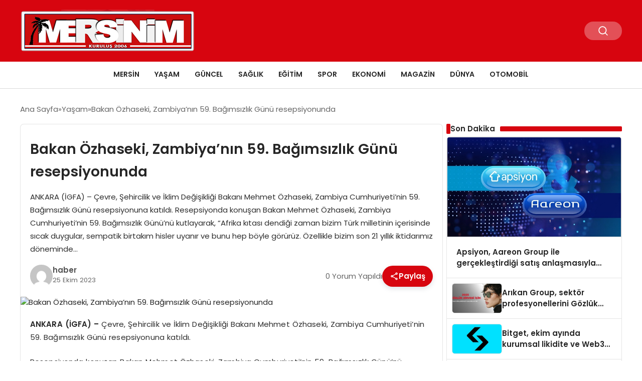

--- FILE ---
content_type: text/html; charset=UTF-8
request_url: https://mersinim.net/bakan-ozhaseki-zambiyanin-59-bagimsizlik-gunu-resepsiyonunda-20298.html
body_size: 12687
content:
<!DOCTYPE html>
<html lang="tr">

<head>
    <meta charset="UTF-8">
    <meta name="viewport" content="width=device-width, initial-scale=1.0">
    <title>  Bakan Özhaseki, Zambiya&#8217;nın 59. Bağımsızlık Günü resepsiyonunda</title>
    <link rel="preconnect" href="https://fonts.googleapis.com">
    <link rel="preconnect" href="https://fonts.gstatic.com" crossorigin>
    <link href="https://fonts.googleapis.com/css2?family=Poppins:ital,wght@0,400;0,600;1,400;1,600&display=swap" rel="stylesheet">
    <title>Bakan Özhaseki, Zambiya&#8217;nın 59. Bağımsızlık Günü resepsiyonunda &#8211; Mersin Son dakika  Haberleri</title>
<meta name='robots' content='max-image-preview:large' />
	<style>img:is([sizes="auto" i], [sizes^="auto," i]) { contain-intrinsic-size: 3000px 1500px }</style>
	<link rel="alternate" type="application/rss+xml" title="Mersin Son dakika  Haberleri &raquo; Bakan Özhaseki, Zambiya&#8217;nın 59. Bağımsızlık Günü resepsiyonunda yorum akışı" href="https://mersinim.net/bakan-ozhaseki-zambiyanin-59-bagimsizlik-gunu-resepsiyonunda-20298.html/feed" />
<style id='classic-theme-styles-inline-css' type='text/css'>
/*! This file is auto-generated */
.wp-block-button__link{color:#fff;background-color:#32373c;border-radius:9999px;box-shadow:none;text-decoration:none;padding:calc(.667em + 2px) calc(1.333em + 2px);font-size:1.125em}.wp-block-file__button{background:#32373c;color:#fff;text-decoration:none}
</style>
<link rel='stylesheet' id='swiper-css-css' href='https://mersinim.net/wp-content/themes/seobazhaber/js/lib/swiper/swiper.min.css' type='text/css' media='all' />
<link rel='stylesheet' id='style-css' href='https://mersinim.net/wp-content/themes/seobazhaber/css/style.min.css?v=1.8.8' type='text/css' media='all' />
<style id='akismet-widget-style-inline-css' type='text/css'>

			.a-stats {
				--akismet-color-mid-green: #357b49;
				--akismet-color-white: #fff;
				--akismet-color-light-grey: #f6f7f7;

				max-width: 350px;
				width: auto;
			}

			.a-stats * {
				all: unset;
				box-sizing: border-box;
			}

			.a-stats strong {
				font-weight: 600;
			}

			.a-stats a.a-stats__link,
			.a-stats a.a-stats__link:visited,
			.a-stats a.a-stats__link:active {
				background: var(--akismet-color-mid-green);
				border: none;
				box-shadow: none;
				border-radius: 8px;
				color: var(--akismet-color-white);
				cursor: pointer;
				display: block;
				font-family: -apple-system, BlinkMacSystemFont, 'Segoe UI', 'Roboto', 'Oxygen-Sans', 'Ubuntu', 'Cantarell', 'Helvetica Neue', sans-serif;
				font-weight: 500;
				padding: 12px;
				text-align: center;
				text-decoration: none;
				transition: all 0.2s ease;
			}

			/* Extra specificity to deal with TwentyTwentyOne focus style */
			.widget .a-stats a.a-stats__link:focus {
				background: var(--akismet-color-mid-green);
				color: var(--akismet-color-white);
				text-decoration: none;
			}

			.a-stats a.a-stats__link:hover {
				filter: brightness(110%);
				box-shadow: 0 4px 12px rgba(0, 0, 0, 0.06), 0 0 2px rgba(0, 0, 0, 0.16);
			}

			.a-stats .count {
				color: var(--akismet-color-white);
				display: block;
				font-size: 1.5em;
				line-height: 1.4;
				padding: 0 13px;
				white-space: nowrap;
			}
		
</style>
<link rel="https://api.w.org/" href="https://mersinim.net/wp-json/" /><link rel="alternate" title="JSON" type="application/json" href="https://mersinim.net/wp-json/wp/v2/posts/20298" /><link rel="EditURI" type="application/rsd+xml" title="RSD" href="https://mersinim.net/xmlrpc.php?rsd" />
<meta name="generator" content="WordPress 6.8.3" />
<link rel="canonical" href="https://mersinim.net/bakan-ozhaseki-zambiyanin-59-bagimsizlik-gunu-resepsiyonunda-20298.html" />
<link rel='shortlink' href='https://mersinim.net/?p=20298' />
<link rel="alternate" title="oEmbed (JSON)" type="application/json+oembed" href="https://mersinim.net/wp-json/oembed/1.0/embed?url=https%3A%2F%2Fmersinim.net%2Fbakan-ozhaseki-zambiyanin-59-bagimsizlik-gunu-resepsiyonunda-20298.html" />
<link rel="alternate" title="oEmbed (XML)" type="text/xml+oembed" href="https://mersinim.net/wp-json/oembed/1.0/embed?url=https%3A%2F%2Fmersinim.net%2Fbakan-ozhaseki-zambiyanin-59-bagimsizlik-gunu-resepsiyonunda-20298.html&#038;format=xml" />
<link rel="icon" href="https://mersinim.net/wp-content/uploads/2024/03/icos.png" sizes="32x32" />
<link rel="icon" href="https://mersinim.net/wp-content/uploads/2024/03/icos.png" sizes="192x192" />
<link rel="apple-touch-icon" href="https://mersinim.net/wp-content/uploads/2024/03/icos.png" />
<meta name="msapplication-TileImage" content="https://mersinim.net/wp-content/uploads/2024/03/icos.png" />
    <style>
            </style>
        </head>

<body class="wp-singular post-template-default single single-post postid-20298 single-format-standard wp-custom-logo wp-theme-seobazhaber">
    
    <div class="header1">
    <div class="container header1-bar">
                    <a href="https://mersinim.net" class="header1-logo">
                <img src="https://mersinim.net/wp-content/uploads/2024/03/mnet-logos-1s.png" alt="Mersin Son dakika  Haberleri" width="">
            </a>
                <ul class="header1-button-group">
            <li>
                <button class="header1-search-btn btn-search-open">
                    <span class="icon-[heroicons--magnifying-glass-20-solid]"></span>
                </button>
            </li>
        </ul>
        <div class="header-mobil-button-group">
            <button class="search-btn btn-search-open">
                <span class="icon-[heroicons--magnifying-glass-20-solid]"></span>
            </button>
            <button class="btn-mobile-menu"><span class="icon-[ic--round-menu]"></span></button>
        </div>
    </div>
    <div class="header1-menu-bar">
        <div class="container">
            <ul id="menu-ana-menu" class="main-menu"><li id="menu-item-23265" class="menu-item menu-item-type-taxonomy menu-item-object-category menu-item-23265"><a href="https://mersinim.net/category/mersin">Mersin</a></li>
<li id="menu-item-23264" class="menu-item menu-item-type-taxonomy menu-item-object-category current-post-ancestor current-menu-parent current-post-parent menu-item-23264"><a href="https://mersinim.net/category/yasam">Yaşam</a></li>
<li id="menu-item-23266" class="menu-item menu-item-type-taxonomy menu-item-object-category menu-item-23266"><a href="https://mersinim.net/category/guncel">Güncel</a></li>
<li id="menu-item-23267" class="menu-item menu-item-type-taxonomy menu-item-object-category menu-item-23267"><a href="https://mersinim.net/category/saglik">Sağlık</a></li>
<li id="menu-item-23268" class="menu-item menu-item-type-taxonomy menu-item-object-category menu-item-23268"><a href="https://mersinim.net/category/egitim">Eğitim</a></li>
<li id="menu-item-23269" class="menu-item menu-item-type-taxonomy menu-item-object-category menu-item-23269"><a href="https://mersinim.net/category/spor">Spor</a></li>
<li id="menu-item-23270" class="menu-item menu-item-type-taxonomy menu-item-object-category menu-item-23270"><a href="https://mersinim.net/category/ekonomi">Ekonomi</a></li>
<li id="menu-item-23271" class="menu-item menu-item-type-taxonomy menu-item-object-category menu-item-23271"><a href="https://mersinim.net/category/magazin">Magazin</a></li>
<li id="menu-item-23273" class="menu-item menu-item-type-taxonomy menu-item-object-category menu-item-23273"><a href="https://mersinim.net/category/dunya">Dünya</a></li>
<li id="menu-item-23272" class="menu-item menu-item-type-taxonomy menu-item-object-category menu-item-23272"><a href="https://mersinim.net/category/otomobil-video-galeri">Otomobil</a></li>
</ul>        </div>
    </div>
</div>
<script>
    document.addEventListener("DOMContentLoaded", function() {
        document.addEventListener('click', function(event) {
            if (event.target.closest('.btn-mobile-menu')) {
                document.querySelector(".header1-menu-bar").classList.toggle("open");
                if (event.target.querySelectorAll('span')[0].className == 'icon-[ic--round-menu]') {
                    event.target.querySelectorAll('span')[0].className = 'icon-[ion--close]';
                } else {
                    event.target.querySelectorAll('span')[0].className = 'icon-[ic--round-menu]';
                }
            }
        });

        document.querySelectorAll(".main-menu li").forEach(li => {
            let anchor = li.querySelector(":scope > a"); // Doğrudan li içindeki a etiketi
            let submenu = li.querySelector(":scope > ul"); // Doğrudan li içindeki ul etiketi

            if (anchor && submenu) {
                anchor.setAttribute("href", "javascript:void(0)");
            }
        });
    });
</script><script type="application/ld+json">{
    "@context": "https:\/\/schema.org",
    "@type": "NewsArticle",
    "headline": "Bakan Özhaseki, Zambiya&#8217;nın 59. Bağımsızlık Günü resepsiyonunda",
    "url": "https:\/\/mersinim.net\/bakan-ozhaseki-zambiyanin-59-bagimsizlik-gunu-resepsiyonunda-20298.html",
    "datePublished": "2023-10-25T19:35:05+03:00",
    "dateModified": "2023-10-25T19:35:05+03:00",
    "author": {
        "@type": "Person",
        "name": "haber"
    },
    "description": "ANKARA (İGFA) &#8211; Çevre, Şehircilik ve İklim Değişikliği Bakanı Mehmet Özhaseki, Zambiya Cumhuriyeti’nin 59. Bağımsızlık Günü resepsiyonuna katıldı. Resepsiyonda konuşan Bakan Mehmet Özhaseki, Zambiya Cumhuriyeti’nin 59. Bağımsızlık Günü&#8217;nü kutlayarak, “Afrika kıtası dendiği zaman bizim Türk milletinin içerisinde sıcak duygular, sempatik birtakım hisler uyanır ve bunu hep böyle görürüz. Özellikle bizim son 21 yıllık iktidarımız döneminde...",
    "articleBody": "<br><br><div id=\"newsContent\" property=\"articleBody\">\n        <p><strong>ANKARA (İGFA) - <\/strong>Çevre, Şehircilik ve İklim Değişikliği Bakanı Mehmet Özhaseki, Zambiya Cumhuriyeti’nin 59. Bağımsızlık Günü resepsiyonuna katıldı.<\/p>\n\n<p>Resepsiyonda konuşan Bakan Mehmet Özhaseki, Zambiya Cumhuriyeti’nin 59. Bağımsızlık Günü'nü kutlayarak, “Afrika kıtası dendiği zaman bizim Türk milletinin içerisinde sıcak duygular, sempatik birtakım hisler uyanır ve bunu hep böyle görürüz. Özellikle bizim son 21 yıllık iktidarımız döneminde Sayın Cumhurbaşkanımız Recep Tayyip Erdoğan liderliğinde başlatmış olduğumuz Afrika açılımında, adalet üzerine, karşılıklı saygı üzerine dayanan bir ilişki geliştirmek adına çok özen gösterdik.” şeklinde konuştu.<\/p>\n\n<p><strong>“ZAMBİYA İLE TİCARET HACMİ İKİYE KATLANDI”<\/strong><\/p>\n\n<p>İki ülke Cumhurbaşkanlarının karşılıklı ziyaretleriyle ilişkilerin geliştiğini ve ticaret hacminin arttığını dile getiren Bakan Özhaseki, “Ticaret hacmi son bir yıl içerisinde neredeyse ikiye katlanarak devam etmektedir. Biz, bunun önümüzdeki günlerde çok daha büyüyerek, katlanarak devam edeceğine inanıyoruz. Özellikle bizim Afrika ile Zambiya gibi dostlukla ve muhabbetle baktığımız ülkelerle bundan sonra işlerimiz çok daha büyüyerek ve katlanarak gidecek. Zambiya ile tarihi, sosyal ve kültürel bağlarımızı geliştirerek, ülkelerimiz arasındaki dostluk temelli ilişkilerimizi kararlılıkla sürdüreceğiz.” diye konuştu.<\/p>\n\n<p><strong>“SÖMÜRÜ VE ÇIKARA DAYALI İLİŞKİLER İÇERİSİNDE ASLA OLMADIK”<\/strong><\/p>\n\n<p>Türkiye’nin, bazı batı ülkeleri gibi Afrika’da sömürü ve çıkar ilişkisi içerisinde olmadığını ifade eden Bakan Özhaseki, “Özellikle biz Türkler, yüz yıllar boyunca gittiğimiz her ülkede muhatap olduğumuz herkesle medeni bir ilişkiler geliştirip, adalet temelli ve eşitlik anlayışı üzerine bir ilişki kurmuşuzdur. Özellikle bazı batı ülkelerinde olduğu gibi Afrika'ya gittiğimizde sömürü ve çıkara dayalı bir ilişki içerisinde asla ve asla olmadık. Bundan sonra da işlerimizi aynı seviyede, aynı şekilde eşit ülkeler olarak karşılıklı saygıya dayalı, adalet temelinde sürdürmeye niyetliyiz.” dedi.<\/p>\n\n<p>Konuşmanın ardından Bakan Mehmet Özhaseki,  Zambiya Cumhuriyeti Büyükelçisi William Maipambe Sikazwe ve davetliler, Zambiya Cumhuriyeti’nin 59. Bağımsızlık Günü pastasını kesti.<\/p>\n\n    <\/div>\n\n<br>Kaynak: <a href=\"https:\/\/www.igfhaber.com\/dunya\/bakan-ozhaseki-zambiya-nin-59-bagimsizlik-gunu-resepsiyonunda-337505\"> IGFA <\/a>",
    "publisher": {
        "@type": "Organization",
        "name": "Mersin Son dakika  Haberleri",
        "logo": {
            "@type": "ImageObject",
            "url": "https:\/\/mersinim.net\/wp-content\/uploads\/2024\/03\/icos.png"
        }
    },
    "image": {
        "@type": "ImageObject",
        "url": false
    },
    "mainEntityOfPage": {
        "@type": "WebPage",
        "@id": "https:\/\/mersinim.net\/bakan-ozhaseki-zambiyanin-59-bagimsizlik-gunu-resepsiyonunda-20298.html"
    },
    "articleSection": "Yaşam"
}</script><div class="container widget-mt">
    <div class="mb-5">
        <ul class="breadcrumb" itemscope itemtype="https://schema.org/BreadcrumbList"><li class="breadcrumb-item" itemprop="itemListElement" itemscope itemtype="https://schema.org/ListItem"><a href="https://mersinim.net" itemprop="item"><span itemprop="name">Ana Sayfa</span></a><meta itemprop="position" content="1" /></li><li class="breadcrumb-item" itemprop="itemListElement" itemscope itemtype="https://schema.org/ListItem"><a href="https://mersinim.net/category/yasam" itemprop="item"><span itemprop="name">Yaşam</span></a><meta itemprop="position" content="2" /></li><li class="breadcrumb-item active" aria-current="page" itemprop="itemListElement" itemscope itemtype="https://schema.org/ListItem"><span itemprop="name">Bakan Özhaseki, Zambiya&#8217;nın 59. Bağımsızlık Günü resepsiyonunda</span><meta itemprop="position" content="3" /></li></ul>    </div>
    
                                                <div class="news-detail-container">
                        <div class="news-detail">
                            <div class="news-detail-inner">
                                <div class="p-5">
                                    <h1 class="news-title">Bakan Özhaseki, Zambiya&#8217;nın 59. Bağımsızlık Günü resepsiyonunda</h1>
                                                                            <div class="news-brief"><p>ANKARA (İGFA) &#8211; Çevre, Şehircilik ve İklim Değişikliği Bakanı Mehmet Özhaseki, Zambiya Cumhuriyeti’nin 59. Bağımsızlık Günü resepsiyonuna katıldı. Resepsiyonda konuşan Bakan Mehmet Özhaseki, Zambiya Cumhuriyeti’nin 59. Bağımsızlık Günü&#8217;nü kutlayarak, “Afrika kıtası dendiği zaman bizim Türk milletinin içerisinde sıcak duygular, sempatik birtakım hisler uyanır ve bunu hep böyle görürüz. Özellikle bizim son 21 yıllık iktidarımız döneminde&#8230;</p>
</div>
                                                                        <div class="news-publish-detail">
                                        <div class="user-info-container">
                                                                                                                                        <img class="user-image lazy-loading" src="https://secure.gravatar.com/avatar/5debfd86a01aaad663b6814765cde8cb8c899ad368beb7eebe0d884c796f1318?s=96&d=mm&r=g" alt="haber" loading="lazy">
                                                                                        <div class="user-detail">
                                                                                                    <span class="name">haber</span>
                                                                                                                                                    <span class="publish-date">25 Ekim 2023</span>
                                                                                            </div>
                                        </div>
                                        <div class="others-detail">
                                                                                            <span class="item d-md-none">
                                                    <span class="icon-[lineicons--comment-1]"></span> 0 Yorum Yapıldı
                                                </span>
                                                                                                                                        <div class="social-share-container">
                                                    <button class="share-btn" id="shareBtn">
                                                        <svg viewBox="0 0 24 24" xmlns="http://www.w3.org/2000/svg">
                                                            <path d="M18 16.08c-.76 0-1.44.3-1.96.77L8.91 12.7c.05-.23.09-.46.09-.7s-.04-.47-.09-.7l7.05-4.11c.54.5 1.25.81 2.04.81 1.66 0 3-1.34 3-3s-1.34-3-3-3-3 1.34-3 3c0 .24.04.47.09.7L8.04 9.81C7.5 9.31 6.79 9 6 9c-1.66 0-3 1.34-3 3s1.34 3 3 3c.79 0 1.5-.31 2.04-.81l7.12 4.16c-.05.21-.08.43-.08.65 0 1.61 1.31 2.92 2.92 2.92s2.92-1.31 2.92-2.92c0-1.61-1.31-2.92-2.92-2.92zM18 4c.55 0 1 .45 1 1s-.45 1-1 1-1-.45-1-1 .45-1 1-1zM6 13c-.55 0-1-.45-1-1s.45-1 1-1 1 .45 1 1-.45 1-1 1zm12 7.02c-.55 0-1-.45-1-1s.45-1 1-1 1 .45 1 1-.45 1-1 1z"></path>
                                                        </svg>
                                                        <span>Paylaş</span>
                                                    </button>
                                                    <div class="social-icons" id="socialIcons">
                                                        <a class="social-icon facebook tooltip" data-title="Facebook'ta Paylaş">
                                                            <svg viewBox="0 0 24 24" xmlns="http://www.w3.org/2000/svg">
                                                                <path d="M20 2H4a2 2 0 0 0-2 2v16a2 2 0 0 0 2 2h8.5v-7h-2.3v-2.7h2.3v-2c0-2.3 1.4-3.6 3.5-3.6 1 0 1.8.1 2.1.1v2.4h-1.4c-1.1 0-1.3.5-1.3 1.3v1.7h2.7l-.4 2.7h-2.3V22H20a2 2 0 0 0 2-2V4a2 2 0 0 0-2-2z"></path>
                                                            </svg>
                                                        </a>
                                                        <a class="social-icon twitter tooltip" data-title="X'de Paylaş">
                                                            <svg viewBox="0 0 24 24" xmlns="http://www.w3.org/2000/svg">
                                                                <path d="M18.244 2.25h3.308l-7.227 8.26 8.502 11.24H16.17l-5.214-6.817L4.99 21.75H1.68l7.73-8.835L1.254 2.25H8.08l4.713 6.231zm-1.161 17.52h1.833L7.084 4.126H5.117z"></path>
                                                            </svg>
                                                        </a>
                                                        <a class="social-icon linkedin tooltip" data-title="LinkedIn'de Paylaş">
                                                            <svg viewBox="0 0 24 24" xmlns="http://www.w3.org/2000/svg">
                                                                <path d="M19 3a2 2 0 0 1 2 2v14a2 2 0 0 1-2 2H5a2 2 0 0 1-2-2V5a2 2 0 0 1 2-2h14m-.5 15.5v-5.3a3.26 3.26 0 0 0-3.26-3.26c-.85 0-1.84.52-2.32 1.3v-1.11h-2.79v8.37h2.79v-4.93c0-.77.62-1.4 1.39-1.4a1.4 1.4 0 0 1 1.4 1.4v4.93h2.79M6.88 8.56a1.68 1.68 0 0 0 1.68-1.68c0-.93-.75-1.69-1.68-1.69a1.69 1.69 0 0 0-1.69 1.69c0 .93.76 1.68 1.69 1.68m1.39 9.94v-8.37H5.5v8.37h2.77z"></path>
                                                            </svg>
                                                        </a>
                                                        <a class="social-icon pinterest tooltip" data-title="Pinterest'te Paylaş">
                                                            <svg viewBox="0 0 24 24" xmlns="http://www.w3.org/2000/svg">
                                                                <path d="M9.04 21.54c.96.29 1.93.46 2.96.46a10 10 0 0 0 10-10A10 10 0 0 0 12 2 10 10 0 0 0 2 12c0 4.25 2.67 7.9 6.44 9.34-.09-.78-.18-2.07 0-2.96l1.15-4.94s-.29-.58-.29-1.5c0-1.38.86-2.41 1.84-2.41.86 0 1.26.63 1.26 1.44 0 .86-.57 2.09-.86 3.27-.17.98.52 1.84 1.52 1.84 1.78 0 3.16-1.9 3.16-4.58 0-2.4-1.72-4.04-4.19-4.04-2.82 0-4.48 2.1-4.48 4.31 0 .86.28 1.73.74 2.3.09.06.09.14.06.29l-.29 1.09c0 .17-.11.23-.28.11-1.28-.56-2.02-2.38-2.02-3.85 0-3.16 2.24-6.03 6.56-6.03 3.44 0 6.12 2.47 6.12 5.75 0 3.44-2.13 6.2-5.18 6.2-.97 0-1.92-.52-2.26-1.13l-.67 2.37c-.23.86-.86 2.01-1.29 2.7v-.03z"></path>
                                                            </svg>
                                                        </a>
                                                        <a class="social-icon whatsapp tooltip" data-title="WhatsApp'ta Paylaş">
                                                            <svg viewBox="0 0 24 24" xmlns="http://www.w3.org/2000/svg">
                                                                <path d="M16.75 13.96c.25.13.41.2.46.3.06.11.04.61-.21 1.18-.2.56-1.24 1.1-1.7 1.12-.46.02-.47.36-2.96-.73-2.49-1.09-3.99-3.75-4.11-3.92-.12-.17-.96-1.38-.92-2.61.05-1.22.69-1.8.95-2.04.24-.26.51-.29.68-.26h.47c.15 0 .36-.06.55.45l.69 1.87c.06.13.1.28.01.44l-.27.41-.39.42c-.12.12-.26.25-.12.5.12.26.62 1.09 1.32 1.78.91.88 1.71 1.17 1.95 1.3.24.14.39.12.54-.04l.81-.94c.19-.25.35-.19.58-.11l1.67.88M12 2a10 10 0 0 1 10 10 10 10 0 0 1-10 10c-1.97 0-3.8-.57-5.35-1.55L2 22l1.55-4.65A9.969 9.969 0 0 1 2 12 10 10 0 0 1 12 2m0 2a8 8 0 0 0-8 8c0 1.72.54 3.31 1.46 4.61L4.5 19.5l2.89-.96A7.95 7.95 0 0 0 12 20a8 8 0 0 0 8-8 8 8 0 0 0-8-8z"></path>
                                                            </svg>
                                                        </a>
                                                        <a class="social-icon telegram tooltip" data-title="Telegram'da Paylaş">
                                                            <svg viewBox="0 0 24 24" xmlns="http://www.w3.org/2000/svg">
                                                                <path d="M9.78 18.65l.28-4.23 7.68-6.92c.34-.31-.07-.46-.52-.19L7.74 13.3 3.64 12c-.88-.25-.89-.86.2-1.3l15.97-6.16c.73-.33 1.43.18 1.15 1.3l-2.72 12.81c-.19.91-.74 1.13-1.5.71L12.6 16.3l-1.99 1.93c-.23.23-.42.42-.83.42z"></path>
                                                            </svg>
                                                        </a>
                                                        <a class="social-icon email tooltip" data-title="E-Posta ile Paylaş">
                                                            <svg viewBox="0 0 24 24" xmlns="http://www.w3.org/2000/svg">
                                                                <path d="M20 4H4c-1.1 0-1.99.9-1.99 2L2 18c0 1.1.9 2 2 2h16c1.1 0 2-.9 2-2V6c0-1.1-.9-2-2-2zm0 4l-8 5-8-5V6l8 5 8-5v2z"></path>
                                                            </svg>
                                                        </a>
                                                        <a class="social-icon copy tooltip" data-title="Bağlantıyı Kopyala">
                                                            <svg viewBox="0 0 24 24" xmlns="http://www.w3.org/2000/svg">
                                                                <path d="M16 1H4c-1.1 0-2 .9-2 2v14h2V3h12V1zm3 4H8c-1.1 0-2 .9-2 2v14c0 1.1.9 2 2 2h11c1.1 0 2-.9 2-2V7c0-1.1-.9-2-2-2zm0 16H8V7h11v14z"></path>
                                                            </svg>
                                                        </a>
                                                    </div>
                                                </div>
                                                <div class="copy-message" id="copyMessage">Bağlantı kopyalandı!</div>
                                                <script>
                                                    document.addEventListener('DOMContentLoaded', function() {
                                                        const shareBtn = document.getElementById('shareBtn');
                                                        const socialIcons = document.getElementById('socialIcons');
                                                        const copyMessage = document.getElementById('copyMessage');

                                                        // Current page URL
                                                        const pageUrl = encodeURIComponent(window.location.href);
                                                        const pageTitle = encodeURIComponent(document.title);

                                                        // Toggle social icons menu
                                                        shareBtn.addEventListener('click', function() {
                                                            socialIcons.classList.toggle('show');

                                                            // Remove pulse animation after first click
                                                            shareBtn.classList.remove('pulse');
                                                        });

                                                        // Close social icons when clicking outside
                                                        document.addEventListener('click', function(event) {
                                                            if (!event.target.closest('.social-share-container')) {
                                                                socialIcons.classList.remove('show');
                                                            }
                                                        });

                                                        // Set up share links
                                                        const socialLinks = {
                                                            facebook: `https://www.facebook.com/sharer/sharer.php?u=${pageUrl}`,
                                                            twitter: `https://twitter.com/intent/tweet?url=${pageUrl}&text=${pageTitle}`,
                                                            linkedin: `https://www.linkedin.com/sharing/share-offsite/?url=${pageUrl}`,
                                                            pinterest: `https://pinterest.com/pin/create/button/?url=${pageUrl}&description=${pageTitle}`,
                                                            whatsapp: `https://api.whatsapp.com/send?text=${pageTitle} ${pageUrl}`,
                                                            telegram: `https://t.me/share/url?url=${pageUrl}&text=${pageTitle}`,
                                                            email: `mailto:?subject=${pageTitle}&body=${pageUrl}`
                                                        };

                                                        // Add click events to social icons
                                                        document.querySelector('.facebook').addEventListener('click', () => window.open(socialLinks.facebook, '_blank'));
                                                        document.querySelector('.twitter').addEventListener('click', () => window.open(socialLinks.twitter, '_blank'));
                                                        document.querySelector('.linkedin').addEventListener('click', () => window.open(socialLinks.linkedin, '_blank'));
                                                        document.querySelector('.pinterest').addEventListener('click', () => window.open(socialLinks.pinterest, '_blank'));
                                                        document.querySelector('.whatsapp').addEventListener('click', () => window.open(socialLinks.whatsapp, '_blank'));
                                                        document.querySelector('.telegram').addEventListener('click', () => window.open(socialLinks.telegram, '_blank'));
                                                        document.querySelector('.email').addEventListener('click', () => window.location.href = socialLinks.email);

                                                        // Copy link functionality
                                                        document.querySelector('.copy').addEventListener('click', function() {
                                                            navigator.clipboard.writeText(window.location.href).then(() => {
                                                                copyMessage.classList.add('show');
                                                                setTimeout(() => {
                                                                    copyMessage.classList.remove('show');
                                                                }, 2000);
                                                            });
                                                        });
                                                    });
                                                </script>
                                                                                    </div>
                                    </div>
                                </div>
                                                                    <img class="news-img lazy-loading" src="" alt="Bakan Özhaseki, Zambiya&#8217;nın 59. Bağımsızlık Günü resepsiyonunda" loading="lazy">
                                                                <div class="news-detail-image-bottom">
                                                                    </div>
                                <div class="news-detail-content p-5">
                                    <div id="newsContent" property="articleBody">
<p><strong>ANKARA (İGFA) &#8211; </strong>Çevre, Şehircilik ve İklim Değişikliği Bakanı Mehmet Özhaseki, Zambiya Cumhuriyeti’nin 59. Bağımsızlık Günü resepsiyonuna katıldı.</p>
<p>Resepsiyonda konuşan Bakan Mehmet Özhaseki, Zambiya Cumhuriyeti’nin 59. Bağımsızlık Günü&#8217;nü kutlayarak, “Afrika kıtası dendiği zaman bizim Türk milletinin içerisinde sıcak duygular, sempatik birtakım hisler uyanır ve bunu hep böyle görürüz. Özellikle bizim son 21 yıllık iktidarımız döneminde Sayın Cumhurbaşkanımız Recep Tayyip Erdoğan liderliğinde başlatmış olduğumuz Afrika açılımında, adalet üzerine, karşılıklı saygı üzerine dayanan bir ilişki geliştirmek adına çok özen gösterdik.” şeklinde konuştu.</p>
<p><strong>“ZAMBİYA İLE TİCARET HACMİ İKİYE KATLANDI”</strong></p>
<p>İki ülke Cumhurbaşkanlarının karşılıklı ziyaretleriyle ilişkilerin geliştiğini ve ticaret hacminin arttığını dile getiren Bakan Özhaseki, “Ticaret hacmi son bir yıl içerisinde neredeyse ikiye katlanarak devam etmektedir. Biz, bunun önümüzdeki günlerde çok daha büyüyerek, katlanarak devam edeceğine inanıyoruz. Özellikle bizim Afrika ile Zambiya gibi dostlukla ve muhabbetle baktığımız ülkelerle bundan sonra işlerimiz çok daha büyüyerek ve katlanarak gidecek. Zambiya ile tarihi, sosyal ve kültürel bağlarımızı geliştirerek, ülkelerimiz arasındaki dostluk temelli ilişkilerimizi kararlılıkla sürdüreceğiz.” diye konuştu.</p>
<p><strong>“SÖMÜRÜ VE ÇIKARA DAYALI İLİŞKİLER İÇERİSİNDE ASLA OLMADIK”</strong></p>
<p>Türkiye’nin, bazı batı ülkeleri gibi Afrika’da sömürü ve çıkar ilişkisi içerisinde olmadığını ifade eden Bakan Özhaseki, “Özellikle biz Türkler, yüz yıllar boyunca gittiğimiz her ülkede muhatap olduğumuz herkesle medeni bir ilişkiler geliştirip, adalet temelli ve eşitlik anlayışı üzerine bir ilişki kurmuşuzdur. Özellikle bazı batı ülkelerinde olduğu gibi Afrika&#8217;ya gittiğimizde sömürü ve çıkara dayalı bir ilişki içerisinde asla ve asla olmadık. Bundan sonra da işlerimizi aynı seviyede, aynı şekilde eşit ülkeler olarak karşılıklı saygıya dayalı, adalet temelinde sürdürmeye niyetliyiz.” dedi.</p>
<p>Konuşmanın ardından Bakan Mehmet Özhaseki,  Zambiya Cumhuriyeti Büyükelçisi William Maipambe Sikazwe ve davetliler, Zambiya Cumhuriyeti’nin 59. Bağımsızlık Günü pastasını kesti.</p>
</p></div>
<p>Kaynak: <a href="https://www.igfhaber.com/dunya/bakan-ozhaseki-zambiya-nin-59-bagimsizlik-gunu-resepsiyonunda-337505"> IGFA </a></p>
                                                                                                                                                </div>
                            </div>
                            
<script>
    document.addEventListener('DOMContentLoaded', function() {
        const form = document.getElementById('commentForm');
        const messageDiv = document.getElementById('comment-message');

        form.addEventListener('submit', function(e) {
            e.preventDefault();

            // Tüm form verilerini otomatik olarak alır
            const formData = new FormData(form);

            // action parametresini ekleyelim
            formData.append('action', 'ajax_submit_comment');

            fetch('https://mersinim.net/wp-admin/admin-ajax.php', {
                    method: 'POST',
                    credentials: 'same-origin',
                    body: formData // FormData'yı doğrudan kullanıyoruz
                })
                .then(response => response.json())
                .then(data => {
                    messageDiv.textContent = data.message;
                    messageDiv.style.color = data.success ? 'green' : 'red';
                    if (data.success) {
                        form.reset();
                    }
                })
                .catch(error => {
                    console.error('Hata:', error);
                    messageDiv.textContent = 'Bir hata oluştu.';
                    messageDiv.style.color = 'red';
                });
        });
    });
</script>                                                                                                                    <span class="widget-title mb-1 widget-title-style-2  widget-mt">Benzer Haberler</span>
                                                                                    <div class="post-detail-page grid-list-container mt-5">
                                                                    <a href="https://mersinim.net/apsiyon-aareon-group-ile-gerceklestirdigi-satis-anlasmasiyla-yeni-bir-doneme-giriyor-31703.html" class="grid-list-item">
                                        <img class="lazy-loading" src="https://mersinim.net/wp-content/uploads/2025/09/00-1.jpeg" alt="Apsiyon, Aareon Group ile gerçekleştirdiği satış anlaşmasıyla yeni bir döneme giriyor" loading="lazy">
                                        <div class="grid-list-detail">
                                            <span class="grid-list-title">
                                                Apsiyon, Aareon Group ile gerçekleştirdiği satış anlaşmasıyla yeni bir döneme giriyor                                            </span>
                                        </div>
                                    </a>
                                                                    <a href="https://mersinim.net/arikan-group-sektor-profesyonellerini-gozluk-zirvesi-2025e-davet-ediyor-31699.html" class="grid-list-item">
                                        <img class="lazy-loading" src="https://mersinim.net/wp-content/uploads/2025/11/112-1.jpg" alt="Arıkan Group, sektör profesyonellerini Gözlük Zirvesi 2025’e davet ediyor" loading="lazy">
                                        <div class="grid-list-detail">
                                            <span class="grid-list-title">
                                                Arıkan Group, sektör profesyonellerini Gözlük Zirvesi 2025’e davet ediyor                                            </span>
                                        </div>
                                    </a>
                                                                    <a href="https://mersinim.net/bitget-ekim-ayinda-kurumsal-likidite-ve-web3-yeniliklerinde-kuresel-liderligini-pekistirdi-31694.html" class="grid-list-item">
                                        <img class="lazy-loading" src="https://mersinim.net/wp-content/uploads/2025/11/IMG-20251030-WA0025-1.jpg" alt="Bitget, ekim ayında kurumsal likidite ve Web3 yeniliklerinde küresel liderliğini pekiştirdi" loading="lazy">
                                        <div class="grid-list-detail">
                                            <span class="grid-list-title">
                                                Bitget, ekim ayında kurumsal likidite ve Web3 yeniliklerinde küresel liderliğini pekiştirdi                                            </span>
                                        </div>
                                    </a>
                                                                    <a href="https://mersinim.net/netmarblein-acimasiz-karanlik-fantezi%cc%87-mmorpgsi%cc%87-raven2-bi%cc%87r-aylik-donum-noktasinda-yeni-silahsor-sinifini-tanitiyor-31691.html" class="grid-list-item">
                                        <img class="lazy-loading" src="https://mersinim.net/wp-content/uploads/2025/11/Orta-WhatsApp-Image-2025-11-19-at-12.35.56.jpeg" alt="Netmarble&#8217;ın Acımasız Karanlık Fantezı̇ Mmorpg&#8217;sı̇ &#8220;Raven2&#8221; Bı̇r Aylık Dönüm Noktasında Yeni Silahşör Sınıfını Tanıtıyor" loading="lazy">
                                        <div class="grid-list-detail">
                                            <span class="grid-list-title">
                                                Netmarble&#8217;ın Acımasız Karanlık Fantezı̇ Mmorpg&#8217;sı̇ &#8220;Raven2&#8221; Bı̇r Aylık Dönüm Noktasında Yeni Silahşör Sınıfını Tanıtıyor                                            </span>
                                        </div>
                                    </a>
                                                                    <a href="https://mersinim.net/graid-technology-intel-vroc-lisans-anlasmasinitamamlayarak-kurumsal-depolama-cozumlerindeliderligini-genisletiyor-31688.html" class="grid-list-item">
                                        <img class="lazy-loading" src="https://mersinim.net/wp-content/uploads/2025/11/Orta-WhatsApp-Image-2025-11-18-at-14.35.09.jpeg" alt="Graid Technology, Intel VROC Lisans AnlaşmasınıTamamlayarak, Kurumsal Depolama ÇözümlerindeLiderliğini Genişletiyor" loading="lazy">
                                        <div class="grid-list-detail">
                                            <span class="grid-list-title">
                                                Graid Technology, Intel VROC Lisans AnlaşmasınıTamamlayarak, Kurumsal Depolama ÇözümlerindeLiderliğini Genişletiyor                                            </span>
                                        </div>
                                    </a>
                                                                    <a href="https://mersinim.net/couchbase-raporu-kurumsal-yapay-zekanin-guncel-durumunu-ortaya-koyuyor-31685.html" class="grid-list-item">
                                        <img class="lazy-loading" src="https://mersinim.net/wp-content/uploads/2025/11/Orta-tydusid.jpeg" alt="Couchbase Raporu, Kurumsal Yapay Zekanın Güncel Durumunu Ortaya Koyuyor" loading="lazy">
                                        <div class="grid-list-detail">
                                            <span class="grid-list-title">
                                                Couchbase Raporu, Kurumsal Yapay Zekanın Güncel Durumunu Ortaya Koyuyor                                            </span>
                                        </div>
                                    </a>
                                
                            </div>
                                                    </div>
                        <!-- SİDEBAR BAŞLANGIÇ -->
                        <div class="news-detail-sidebar">
                            <div class="news-detail-sidebar-inner sticky">
                                <div class="sidebar-item">
    <span class="widget-title mb-1">Son Dakika</span>    <div class="sidebar-grid-list-col-item">
                    <a href="https://mersinim.net/apsiyon-aareon-group-ile-gerceklestirdigi-satis-anlasmasiyla-yeni-bir-doneme-giriyor-31703.html" class="grid-list-col-inner">
                <img class="lazy-loading" src="https://mersinim.net/wp-content/uploads/2025/09/00-1.jpeg" alt="Apsiyon, Aareon Group ile gerçekleştirdiği satış anlaşmasıyla yeni bir döneme giriyor" loading="lazy">
                <div class="grid-list-col-detail-title-container">
                    <span class="grid-list-col-detail-title">
                        Apsiyon, Aareon Group ile gerçekleştirdiği satış anlaşmasıyla yeni bir döneme giriyor                    </span>
                </div>
            </a>
                    <a href="https://mersinim.net/arikan-group-sektor-profesyonellerini-gozluk-zirvesi-2025e-davet-ediyor-31699.html" class="grid-list-col-inner">
                <img class="lazy-loading" src="https://mersinim.net/wp-content/uploads/2025/11/112-1.jpg" alt="Arıkan Group, sektör profesyonellerini Gözlük Zirvesi 2025’e davet ediyor" loading="lazy">
                <div class="grid-list-col-detail-title-container">
                    <span class="grid-list-col-detail-title">
                        Arıkan Group, sektör profesyonellerini Gözlük Zirvesi 2025’e davet ediyor                    </span>
                </div>
            </a>
                    <a href="https://mersinim.net/bitget-ekim-ayinda-kurumsal-likidite-ve-web3-yeniliklerinde-kuresel-liderligini-pekistirdi-31694.html" class="grid-list-col-inner">
                <img class="lazy-loading" src="https://mersinim.net/wp-content/uploads/2025/11/IMG-20251030-WA0025-1.jpg" alt="Bitget, ekim ayında kurumsal likidite ve Web3 yeniliklerinde küresel liderliğini pekiştirdi" loading="lazy">
                <div class="grid-list-col-detail-title-container">
                    <span class="grid-list-col-detail-title">
                        Bitget, ekim ayında kurumsal likidite ve Web3 yeniliklerinde küresel liderliğini pekiştirdi                    </span>
                </div>
            </a>
                    <a href="https://mersinim.net/netmarblein-acimasiz-karanlik-fantezi%cc%87-mmorpgsi%cc%87-raven2-bi%cc%87r-aylik-donum-noktasinda-yeni-silahsor-sinifini-tanitiyor-31691.html" class="grid-list-col-inner">
                <img class="lazy-loading" src="https://mersinim.net/wp-content/uploads/2025/11/Orta-WhatsApp-Image-2025-11-19-at-12.35.56.jpeg" alt="Netmarble&#8217;ın Acımasız Karanlık Fantezı̇ Mmorpg&#8217;sı̇ &#8220;Raven2&#8221; Bı̇r Aylık Dönüm Noktasında Yeni Silahşör Sınıfını Tanıtıyor" loading="lazy">
                <div class="grid-list-col-detail-title-container">
                    <span class="grid-list-col-detail-title">
                        Netmarble&#8217;ın Acımasız Karanlık Fantezı̇ Mmorpg&#8217;sı̇ &#8220;Raven2&#8221; Bı̇r Aylık Dönüm Noktasında Yeni Silahşör Sınıfını Tanıtıyor                    </span>
                </div>
            </a>
                    <a href="https://mersinim.net/graid-technology-intel-vroc-lisans-anlasmasinitamamlayarak-kurumsal-depolama-cozumlerindeliderligini-genisletiyor-31688.html" class="grid-list-col-inner">
                <img class="lazy-loading" src="https://mersinim.net/wp-content/uploads/2025/11/Orta-WhatsApp-Image-2025-11-18-at-14.35.09.jpeg" alt="Graid Technology, Intel VROC Lisans AnlaşmasınıTamamlayarak, Kurumsal Depolama ÇözümlerindeLiderliğini Genişletiyor" loading="lazy">
                <div class="grid-list-col-detail-title-container">
                    <span class="grid-list-col-detail-title">
                        Graid Technology, Intel VROC Lisans AnlaşmasınıTamamlayarak, Kurumsal Depolama ÇözümlerindeLiderliğini Genişletiyor                    </span>
                </div>
            </a>
                    <a href="https://mersinim.net/couchbase-raporu-kurumsal-yapay-zekanin-guncel-durumunu-ortaya-koyuyor-31685.html" class="grid-list-col-inner">
                <img class="lazy-loading" src="https://mersinim.net/wp-content/uploads/2025/11/Orta-tydusid.jpeg" alt="Couchbase Raporu, Kurumsal Yapay Zekanın Güncel Durumunu Ortaya Koyuyor" loading="lazy">
                <div class="grid-list-col-detail-title-container">
                    <span class="grid-list-col-detail-title">
                        Couchbase Raporu, Kurumsal Yapay Zekanın Güncel Durumunu Ortaya Koyuyor                    </span>
                </div>
            </a>
                    <a href="https://mersinim.net/bogazici-teknopark-batmanda-girisimciligidesteklemek-uzere-genel-cagri-programini-baslatti-31682.html" class="grid-list-col-inner">
                <img class="lazy-loading" src="https://mersinim.net/wp-content/uploads/2025/11/Orta-WhatsApp-Image-2025-11-18-at-14.16.35.jpeg" alt="Boğaziçi Teknopark, Batman’da GirişimciliğiDesteklemek Üzere Genel Çağrı Programını Başlattı" loading="lazy">
                <div class="grid-list-col-detail-title-container">
                    <span class="grid-list-col-detail-title">
                        Boğaziçi Teknopark, Batman’da GirişimciliğiDesteklemek Üzere Genel Çağrı Programını Başlattı                    </span>
                </div>
            </a>
                    <a href="https://mersinim.net/bilgicler-yapidan-yeni-yatirim-hamlesi-ticari-projeler-icin-arazi-arayisi-basladi-31679.html" class="grid-list-col-inner">
                <img class="lazy-loading" src="https://mersinim.net/wp-content/uploads/2025/11/123er.jpeg" alt="Bilgiçler Yapı’dan Yeni Yatırım Hamlesi: Ticari Projeler İçin Arazi Arayışı Başladı" loading="lazy">
                <div class="grid-list-col-detail-title-container">
                    <span class="grid-list-col-detail-title">
                        Bilgiçler Yapı’dan Yeni Yatırım Hamlesi: Ticari Projeler İçin Arazi Arayışı Başladı                    </span>
                </div>
            </a>
                    <a href="https://mersinim.net/is-okulu-liderlerden-beklenen-yetkinlikleri-acikladi-31673.html" class="grid-list-col-inner">
                <img class="lazy-loading" src="https://mersinim.net/wp-content/uploads/2025/11/BMI02.jpg" alt="İş okulu, liderlerden beklenen yetkinlikleri açıkladı" loading="lazy">
                <div class="grid-list-col-detail-title-container">
                    <span class="grid-list-col-detail-title">
                        İş okulu, liderlerden beklenen yetkinlikleri açıkladı                    </span>
                </div>
            </a>
                    <a href="https://mersinim.net/sirketler-icin-kritik-uyari-robotik-ve-ai-donusumunde-gercek-saha-uzmanligi-sart-31667.html" class="grid-list-col-inner">
                <img class="lazy-loading" src="https://mersinim.net/wp-content/uploads/2025/11/Bir-baslik-ekleyin.png" alt="Şirketler için kritik uyarı: Robotik ve AI dönüşümünde gerçek saha uzmanlığı şart!" loading="lazy">
                <div class="grid-list-col-detail-title-container">
                    <span class="grid-list-col-detail-title">
                        Şirketler için kritik uyarı: Robotik ve AI dönüşümünde gerçek saha uzmanlığı şart!                    </span>
                </div>
            </a>
                    <a href="https://mersinim.net/sap-dunya-genelinde-12-milyon-kisiye-yapay-zeka-odakli-beceriler-kazandiracak-31662.html" class="grid-list-col-inner">
                <img class="lazy-loading" src="https://mersinim.net/wp-content/uploads/2025/11/teched_2.jpg" alt="SAP, dünya genelinde 12 milyon kişiye yapay zeka odaklı beceriler kazandıracak" loading="lazy">
                <div class="grid-list-col-detail-title-container">
                    <span class="grid-list-col-detail-title">
                        SAP, dünya genelinde 12 milyon kişiye yapay zeka odaklı beceriler kazandıracak                    </span>
                </div>
            </a>
                    <a href="https://mersinim.net/whitebitin-yerel-coini-wbt-yeni-fiyat-rekoruyla-coingecko-en-iyi-20-listesine-yerlesti-31658.html" class="grid-list-col-inner">
                <img class="lazy-loading" src="https://mersinim.net/wp-content/uploads/2025/11/WhiteBIT223.png" alt="WhiteBIT’in yerel coin’i WBT, yeni fiyat rekoruyla CoinGecko En İyi 20 Listesi’ne yerleşti" loading="lazy">
                <div class="grid-list-col-detail-title-container">
                    <span class="grid-list-col-detail-title">
                        WhiteBIT’in yerel coin’i WBT, yeni fiyat rekoruyla CoinGecko En İyi 20 Listesi’ne yerleşti                    </span>
                </div>
            </a>
                    <a href="https://mersinim.net/arif-tugrul-arslan-art-more-ile-sanatin-estetigin-ve-yenilikciligin-bulusma-noktasi-31653.html" class="grid-list-col-inner">
                <img class="lazy-loading" src="https://mersinim.net/wp-content/uploads/2025/11/WhatsApp-Image-2025-11-18-at-12.31.47-1.jpeg" alt="Arif Tuğrul Arslan: ART &amp; More ile Sanatın, Estetiğin ve Yenilikçiliğin Buluşma Noktası" loading="lazy">
                <div class="grid-list-col-detail-title-container">
                    <span class="grid-list-col-detail-title">
                        Arif Tuğrul Arslan: ART &amp; More ile Sanatın, Estetiğin ve Yenilikçiliğin Buluşma Noktası                    </span>
                </div>
            </a>
                    <a href="https://mersinim.net/akrep-yeni-ayi-tum-dunyada-golgeler-aydinlaniyor-31636.html" class="grid-list-col-inner">
                <img class="lazy-loading" src="https://mersinim.net/wp-content/uploads/2025/11/222111.jpeg" alt="Akrep Yeni Ayı: Tüm Dünyada Gölgeler Aydınlanıyor" loading="lazy">
                <div class="grid-list-col-detail-title-container">
                    <span class="grid-list-col-detail-title">
                        Akrep Yeni Ayı: Tüm Dünyada Gölgeler Aydınlanıyor                    </span>
                </div>
            </a>
                    <a href="https://mersinim.net/bereket-emeklilikten-satis-sureclerinde-yenilikci-adim-bes-sepeti-uygulamasi-31630.html" class="grid-list-col-inner">
                <img class="lazy-loading" src="https://mersinim.net/wp-content/uploads/2025/11/WhatsApp-Image-2025-11-18-at-11.04.53.jpeg" alt="Bereket Emeklilik’ten Satış Süreçlerinde Yenilikçi Adım: BES Sepeti Uygulaması!" loading="lazy">
                <div class="grid-list-col-detail-title-container">
                    <span class="grid-list-col-detail-title">
                        Bereket Emeklilik’ten Satış Süreçlerinde Yenilikçi Adım: BES Sepeti Uygulaması!                    </span>
                </div>
            </a>
            </div>
</div>
                            </div>
                        </div>
                        <!-- SİDEBAR BİTİŞ -->
                    </div>
                
                
                                
</div>
<div class="footer1">
    <div class="footer1-top">
        <div class="container">
            <span class="footer1-title">
                Mersin'de Haberin Doğru Adresi            </span>
            <ul class="footer1-social-list">
                                                                                            </ul>
        </div>
    </div>
    <div class="footer1-inner">
        <div class="container">
            <div class="left">
                                    <img src="https://mersinim.net/wp-content/uploads/2024/03/mnet-logos-1s.png" alt="Mersin Son dakika  Haberleri" width="">
                                <p class="footer1-desc">Reklam & İşbirliği: <a href="/cdn-cgi/l/email-protection" class="__cf_email__" data-cfemail="afc7cecdcadddcc0c1daccc3ceddc6efc8c2c6c381ccc0c2">[email&#160;protected]</a></p>
            </div>
            <div class="right">
                                    <div class="right-item">
                        <span class="title">
                            Hakkımızda                        </span>
                        <ul id="menu-ust-menu" class="right-item-list"><li id="menu-item-23260" class="menu-item menu-item-type-post_type menu-item-object-page menu-item-23260"><a href="https://mersinim.net/iletisim">İletişim</a></li>
<li id="menu-item-23261" class="menu-item menu-item-type-post_type menu-item-object-page menu-item-23261"><a href="https://mersinim.net/kunye">Künye</a></li>
</ul>                    </div>
                                                            </div>
        </div>
    </div>
    <div class="footer1-bottom">
        <div class="container">
            <span class="copyright">
                Copyright © 2025 Tüm hakları MERSİNİM 'de saklıdır.            </span>
            <span class="copyright">
                            </span>
        </div>
    </div>
</div><script data-cfasync="false" src="/cdn-cgi/scripts/5c5dd728/cloudflare-static/email-decode.min.js"></script><script type="speculationrules">
{"prefetch":[{"source":"document","where":{"and":[{"href_matches":"\/*"},{"not":{"href_matches":["\/wp-*.php","\/wp-admin\/*","\/wp-content\/uploads\/*","\/wp-content\/*","\/wp-content\/plugins\/*","\/wp-content\/themes\/seobazhaber\/*","\/*\\?(.+)"]}},{"not":{"selector_matches":"a[rel~=\"nofollow\"]"}},{"not":{"selector_matches":".no-prefetch, .no-prefetch a"}}]},"eagerness":"conservative"}]}
</script>
<script type="text/javascript" src="https://mersinim.net/wp-content/themes/seobazhaber/js/lib/swiper/swiper.min.js" id="swiper-js-js"></script>
<div class="search-container">
    <button class="btn-search-box-close btn-search-open">
        <span class="icon-[ion--close]"></span>
    </button>
    <form role="search" method="get" action="https://mersinim.net/">
        <div class="search-form-group">
            <input type="text" name="s" value="" placeholder="Arama yap...">
            <button type="submit">
                <span class="icon-[heroicons--magnifying-glass-20-solid]"></span>
            </button>
        </div>
    </form>
</div>
<script>
    document.addEventListener("DOMContentLoaded", function() {
        document.addEventListener('click', function(event) {
            if (event.target.closest('.btn-search-open')) {
                document.body.classList.toggle('search-container-open');
            }
        });
    });
</script>
<script>
    document.addEventListener("DOMContentLoaded", function() {
        const swiperElements = document.querySelectorAll(".swiper");

        if (swiperElements.length > 0) {
            swiperElements.forEach(swiperElement => {
                try {
                    let options = {};
                    if (swiperElement.dataset.pagination) {
                        options.pagination = {
                            el: swiperElement.dataset.pagination,
                            clickable: swiperElement.dataset.clickable === "true",
                            lazy: swiperElement.dataset.lazy === "true",
                            renderBullet: swiperElement.dataset.renderBullet === "true" ? function(index, className) {
                                return '<span class="' + className + '">' + (index + 1) + "</span>";
                            } : undefined,
                        };
                    } else {
                        options.pagination = false;
                    }

                    options.navigation = swiperElement.dataset.navigation === "true" && swiperElement.dataset.nextEl && swiperElement.dataset.prevEl ? {
                        nextEl: swiperElement.dataset.nextEl,
                        prevEl: swiperElement.dataset.prevEl,
                    } : false;


                    if (swiperElement.dataset.sldr) {
                        try {
                            const s = JSON.parse(swiperElement.dataset.sldr);
                            options.slidesPerView = s.d[0];
                            options.spaceBetween = s.d[1];
                            options.breakpoints = Object.fromEntries(
                                Object.entries(s.bp).map(([k, v]) => [parseInt(k), {
                                    slidesPerView: v[0],
                                    spaceBetween: v[1]
                                }])
                            );
                        } catch (e) {
                            console.error("Invalid JSON in data-sldr:", e);
                        }
                    }

                    const container = swiperElement.closest(".thumb-slider");
                    if (container) {
                        const thumbSwiperElement = container.querySelector(".swiper.thumb-swiper");
                        const gallerySwiperElement = container.querySelector(".swiper.gallery-swiper");

                        if (!thumbSwiperElement || !gallerySwiperElement) {
                            console.warn("Thumb veya Gallery Swiper bulunamadı. Konteyner:", container);
                            return;
                        }

                        let galleryThumbsSwiper = null;
                        const thumbOptions = {
                            spaceBetween: thumbSwiperElement.dataset.thumbSpaceBetween ? parseInt(thumbSwiperElement.dataset.thumbSpaceBetween) : 20,
                            slidesPerView: thumbSwiperElement.dataset.thumbSlidesPerView ? parseInt(thumbSwiperElement.dataset.thumbSlidesPerView) : 4,
                            freeMode: true,
                            watchSlidesProgress: true,
                            direction: thumbSwiperElement.dataset.thumbDirection ? thumbSwiperElement.dataset.thumbDirection : "vertical",
                            scrollbar: thumbSwiperElement.dataset.thumbScrollbar ? {
                                el: thumbSwiperElement.dataset.thumbScrollbar
                            } : false,
                            mousewheel: thumbSwiperElement.dataset.thumbMousewheel === "true",
                        };
                        const thumbHeight = thumbSwiperElement.dataset.thumbHeight;
                        if (thumbHeight) {
                            thumbSwiperElement.style.height = thumbHeight + "px";
                        }

                        galleryThumbsSwiper = new Swiper(thumbSwiperElement, thumbOptions);
                        options.spaceBetween = gallerySwiperElement.dataset.gallerySpaceBetween ? parseInt(gallerySwiperElement.dataset.gallerySpaceBetween) : 10;
                        options.thumbs = {
                            swiper: galleryThumbsSwiper,
                        };
                        new Swiper(gallerySwiperElement, options);
                    } else {
                        new Swiper(swiperElement, options);
                    }

                } catch (error) {
                    console.error("Swiper başlatma hatası:", swiperElement, error);
                }
            });
        }
    });
</script>
<script>
    document.addEventListener("DOMContentLoaded", function() {
        const lazyImages = document.querySelectorAll("[data-src]");
        const imageObserver = new IntersectionObserver((entries, observer) => {
            entries.forEach(entry => {
                if (entry.isIntersecting) {
                    const img = entry.target;
                    img.src = img.dataset.src;
                    img.onload = function() {
                        img.classList.remove("lazy-loading");
                        img.classList.add("loaded");
                    };
                    observer.unobserve(img);
                }
            });
        }, {
            rootMargin: "0px 0px 200px 0px"
        });
        lazyImages.forEach(img => {
            imageObserver.observe(img);
        });
        if (!('IntersectionObserver' in window)) {
            lazyLoadFallback();
        }

        function lazyLoadFallback() {
            let lazyLoadThrottleTimeout;

            function lazyLoad() {
                if (lazyLoadThrottleTimeout) {
                    clearTimeout(lazyLoadThrottleTimeout);
                }

                lazyLoadThrottleTimeout = setTimeout(function() {
                    const scrollTop = window.pageYOffset;
                    lazyImages.forEach(function(img) {
                        if (img.offsetTop < (window.innerHeight + scrollTop)) {
                            img.src = img.dataset.src;
                            img.classList.remove("lazy-loading");
                            img.classList.add("loaded");
                        }
                    });
                    if (lazyImages.length == 0) {
                        document.removeEventListener("scroll", lazyLoad);
                        window.removeEventListener("resize", lazyLoad);
                        window.removeEventListener("orientationChange", lazyLoad);
                    }
                }, 20);
            }

            document.addEventListener("scroll", lazyLoad);
            window.addEventListener("resize", lazyLoad);
            window.addEventListener("orientationChange", lazyLoad);
        }
    });
</script>


<script defer src="https://static.cloudflareinsights.com/beacon.min.js/vcd15cbe7772f49c399c6a5babf22c1241717689176015" integrity="sha512-ZpsOmlRQV6y907TI0dKBHq9Md29nnaEIPlkf84rnaERnq6zvWvPUqr2ft8M1aS28oN72PdrCzSjY4U6VaAw1EQ==" data-cf-beacon='{"version":"2024.11.0","token":"60c0b00757124c9ea5ad6685f79e1443","r":1,"server_timing":{"name":{"cfCacheStatus":true,"cfEdge":true,"cfExtPri":true,"cfL4":true,"cfOrigin":true,"cfSpeedBrain":true},"location_startswith":null}}' crossorigin="anonymous"></script>
</body>

</html>